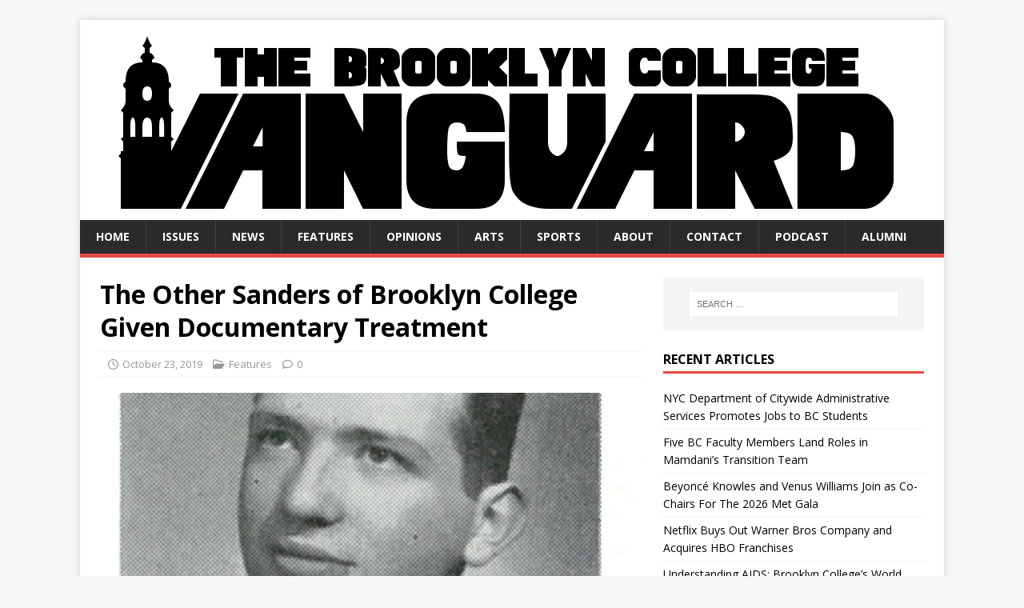

--- FILE ---
content_type: text/html; charset=UTF-8
request_url: https://vanguard.blog.brooklyn.edu/article/other-sanders-given-doc-treatment/
body_size: 11590
content:
<!DOCTYPE html>
<html class="no-js" lang="en-US">
<head>
<meta charset="UTF-8">
<meta name="viewport" content="width=device-width, initial-scale=1.0">
<link rel="profile" href="http://gmpg.org/xfn/11" />
<link rel="pingback" href="https://vanguard.blog.brooklyn.edu/xmlrpc.php" />
<title>The Other Sanders of Brooklyn College Given Documentary Treatment &#8211; The Brooklyn College Vanguard</title>
<meta name='robots' content='max-image-preview:large' />
	<style>img:is([sizes="auto" i], [sizes^="auto," i]) { contain-intrinsic-size: 3000px 1500px }</style>
	<link rel='dns-prefetch' href='//fonts.googleapis.com' />
<link rel="alternate" type="application/rss+xml" title="The Brooklyn College Vanguard &raquo; Feed" href="https://vanguard.blog.brooklyn.edu/feed/" />
<link rel="alternate" type="application/rss+xml" title="The Brooklyn College Vanguard &raquo; Comments Feed" href="https://vanguard.blog.brooklyn.edu/comments/feed/" />
<link rel="alternate" type="application/rss+xml" title="The Brooklyn College Vanguard &raquo; The Other Sanders of Brooklyn College Given Documentary Treatment Comments Feed" href="https://vanguard.blog.brooklyn.edu/article/other-sanders-given-doc-treatment/feed/" />
<script type="text/javascript">
/* <![CDATA[ */
window._wpemojiSettings = {"baseUrl":"https:\/\/s.w.org\/images\/core\/emoji\/16.0.1\/72x72\/","ext":".png","svgUrl":"https:\/\/s.w.org\/images\/core\/emoji\/16.0.1\/svg\/","svgExt":".svg","source":{"concatemoji":"https:\/\/vanguard.blog.brooklyn.edu\/wp-includes\/js\/wp-emoji-release.min.js?ver=6.8.3"}};
/*! This file is auto-generated */
!function(s,n){var o,i,e;function c(e){try{var t={supportTests:e,timestamp:(new Date).valueOf()};sessionStorage.setItem(o,JSON.stringify(t))}catch(e){}}function p(e,t,n){e.clearRect(0,0,e.canvas.width,e.canvas.height),e.fillText(t,0,0);var t=new Uint32Array(e.getImageData(0,0,e.canvas.width,e.canvas.height).data),a=(e.clearRect(0,0,e.canvas.width,e.canvas.height),e.fillText(n,0,0),new Uint32Array(e.getImageData(0,0,e.canvas.width,e.canvas.height).data));return t.every(function(e,t){return e===a[t]})}function u(e,t){e.clearRect(0,0,e.canvas.width,e.canvas.height),e.fillText(t,0,0);for(var n=e.getImageData(16,16,1,1),a=0;a<n.data.length;a++)if(0!==n.data[a])return!1;return!0}function f(e,t,n,a){switch(t){case"flag":return n(e,"\ud83c\udff3\ufe0f\u200d\u26a7\ufe0f","\ud83c\udff3\ufe0f\u200b\u26a7\ufe0f")?!1:!n(e,"\ud83c\udde8\ud83c\uddf6","\ud83c\udde8\u200b\ud83c\uddf6")&&!n(e,"\ud83c\udff4\udb40\udc67\udb40\udc62\udb40\udc65\udb40\udc6e\udb40\udc67\udb40\udc7f","\ud83c\udff4\u200b\udb40\udc67\u200b\udb40\udc62\u200b\udb40\udc65\u200b\udb40\udc6e\u200b\udb40\udc67\u200b\udb40\udc7f");case"emoji":return!a(e,"\ud83e\udedf")}return!1}function g(e,t,n,a){var r="undefined"!=typeof WorkerGlobalScope&&self instanceof WorkerGlobalScope?new OffscreenCanvas(300,150):s.createElement("canvas"),o=r.getContext("2d",{willReadFrequently:!0}),i=(o.textBaseline="top",o.font="600 32px Arial",{});return e.forEach(function(e){i[e]=t(o,e,n,a)}),i}function t(e){var t=s.createElement("script");t.src=e,t.defer=!0,s.head.appendChild(t)}"undefined"!=typeof Promise&&(o="wpEmojiSettingsSupports",i=["flag","emoji"],n.supports={everything:!0,everythingExceptFlag:!0},e=new Promise(function(e){s.addEventListener("DOMContentLoaded",e,{once:!0})}),new Promise(function(t){var n=function(){try{var e=JSON.parse(sessionStorage.getItem(o));if("object"==typeof e&&"number"==typeof e.timestamp&&(new Date).valueOf()<e.timestamp+604800&&"object"==typeof e.supportTests)return e.supportTests}catch(e){}return null}();if(!n){if("undefined"!=typeof Worker&&"undefined"!=typeof OffscreenCanvas&&"undefined"!=typeof URL&&URL.createObjectURL&&"undefined"!=typeof Blob)try{var e="postMessage("+g.toString()+"("+[JSON.stringify(i),f.toString(),p.toString(),u.toString()].join(",")+"));",a=new Blob([e],{type:"text/javascript"}),r=new Worker(URL.createObjectURL(a),{name:"wpTestEmojiSupports"});return void(r.onmessage=function(e){c(n=e.data),r.terminate(),t(n)})}catch(e){}c(n=g(i,f,p,u))}t(n)}).then(function(e){for(var t in e)n.supports[t]=e[t],n.supports.everything=n.supports.everything&&n.supports[t],"flag"!==t&&(n.supports.everythingExceptFlag=n.supports.everythingExceptFlag&&n.supports[t]);n.supports.everythingExceptFlag=n.supports.everythingExceptFlag&&!n.supports.flag,n.DOMReady=!1,n.readyCallback=function(){n.DOMReady=!0}}).then(function(){return e}).then(function(){var e;n.supports.everything||(n.readyCallback(),(e=n.source||{}).concatemoji?t(e.concatemoji):e.wpemoji&&e.twemoji&&(t(e.twemoji),t(e.wpemoji)))}))}((window,document),window._wpemojiSettings);
/* ]]> */
</script>
<style id='wp-emoji-styles-inline-css' type='text/css'>

	img.wp-smiley, img.emoji {
		display: inline !important;
		border: none !important;
		box-shadow: none !important;
		height: 1em !important;
		width: 1em !important;
		margin: 0 0.07em !important;
		vertical-align: -0.1em !important;
		background: none !important;
		padding: 0 !important;
	}
</style>
<link rel='stylesheet' id='wp-block-library-css' href='https://vanguard.blog.brooklyn.edu/wp-includes/css/dist/block-library/style.min.css?ver=6.8.3' type='text/css' media='all' />
<style id='classic-theme-styles-inline-css' type='text/css'>
/*! This file is auto-generated */
.wp-block-button__link{color:#fff;background-color:#32373c;border-radius:9999px;box-shadow:none;text-decoration:none;padding:calc(.667em + 2px) calc(1.333em + 2px);font-size:1.125em}.wp-block-file__button{background:#32373c;color:#fff;text-decoration:none}
</style>
<style id='global-styles-inline-css' type='text/css'>
:root{--wp--preset--aspect-ratio--square: 1;--wp--preset--aspect-ratio--4-3: 4/3;--wp--preset--aspect-ratio--3-4: 3/4;--wp--preset--aspect-ratio--3-2: 3/2;--wp--preset--aspect-ratio--2-3: 2/3;--wp--preset--aspect-ratio--16-9: 16/9;--wp--preset--aspect-ratio--9-16: 9/16;--wp--preset--color--black: #000000;--wp--preset--color--cyan-bluish-gray: #abb8c3;--wp--preset--color--white: #ffffff;--wp--preset--color--pale-pink: #f78da7;--wp--preset--color--vivid-red: #cf2e2e;--wp--preset--color--luminous-vivid-orange: #ff6900;--wp--preset--color--luminous-vivid-amber: #fcb900;--wp--preset--color--light-green-cyan: #7bdcb5;--wp--preset--color--vivid-green-cyan: #00d084;--wp--preset--color--pale-cyan-blue: #8ed1fc;--wp--preset--color--vivid-cyan-blue: #0693e3;--wp--preset--color--vivid-purple: #9b51e0;--wp--preset--gradient--vivid-cyan-blue-to-vivid-purple: linear-gradient(135deg,rgba(6,147,227,1) 0%,rgb(155,81,224) 100%);--wp--preset--gradient--light-green-cyan-to-vivid-green-cyan: linear-gradient(135deg,rgb(122,220,180) 0%,rgb(0,208,130) 100%);--wp--preset--gradient--luminous-vivid-amber-to-luminous-vivid-orange: linear-gradient(135deg,rgba(252,185,0,1) 0%,rgba(255,105,0,1) 100%);--wp--preset--gradient--luminous-vivid-orange-to-vivid-red: linear-gradient(135deg,rgba(255,105,0,1) 0%,rgb(207,46,46) 100%);--wp--preset--gradient--very-light-gray-to-cyan-bluish-gray: linear-gradient(135deg,rgb(238,238,238) 0%,rgb(169,184,195) 100%);--wp--preset--gradient--cool-to-warm-spectrum: linear-gradient(135deg,rgb(74,234,220) 0%,rgb(151,120,209) 20%,rgb(207,42,186) 40%,rgb(238,44,130) 60%,rgb(251,105,98) 80%,rgb(254,248,76) 100%);--wp--preset--gradient--blush-light-purple: linear-gradient(135deg,rgb(255,206,236) 0%,rgb(152,150,240) 100%);--wp--preset--gradient--blush-bordeaux: linear-gradient(135deg,rgb(254,205,165) 0%,rgb(254,45,45) 50%,rgb(107,0,62) 100%);--wp--preset--gradient--luminous-dusk: linear-gradient(135deg,rgb(255,203,112) 0%,rgb(199,81,192) 50%,rgb(65,88,208) 100%);--wp--preset--gradient--pale-ocean: linear-gradient(135deg,rgb(255,245,203) 0%,rgb(182,227,212) 50%,rgb(51,167,181) 100%);--wp--preset--gradient--electric-grass: linear-gradient(135deg,rgb(202,248,128) 0%,rgb(113,206,126) 100%);--wp--preset--gradient--midnight: linear-gradient(135deg,rgb(2,3,129) 0%,rgb(40,116,252) 100%);--wp--preset--font-size--small: 13px;--wp--preset--font-size--medium: 20px;--wp--preset--font-size--large: 36px;--wp--preset--font-size--x-large: 42px;--wp--preset--spacing--20: 0.44rem;--wp--preset--spacing--30: 0.67rem;--wp--preset--spacing--40: 1rem;--wp--preset--spacing--50: 1.5rem;--wp--preset--spacing--60: 2.25rem;--wp--preset--spacing--70: 3.38rem;--wp--preset--spacing--80: 5.06rem;--wp--preset--shadow--natural: 6px 6px 9px rgba(0, 0, 0, 0.2);--wp--preset--shadow--deep: 12px 12px 50px rgba(0, 0, 0, 0.4);--wp--preset--shadow--sharp: 6px 6px 0px rgba(0, 0, 0, 0.2);--wp--preset--shadow--outlined: 6px 6px 0px -3px rgba(255, 255, 255, 1), 6px 6px rgba(0, 0, 0, 1);--wp--preset--shadow--crisp: 6px 6px 0px rgba(0, 0, 0, 1);}:where(.is-layout-flex){gap: 0.5em;}:where(.is-layout-grid){gap: 0.5em;}body .is-layout-flex{display: flex;}.is-layout-flex{flex-wrap: wrap;align-items: center;}.is-layout-flex > :is(*, div){margin: 0;}body .is-layout-grid{display: grid;}.is-layout-grid > :is(*, div){margin: 0;}:where(.wp-block-columns.is-layout-flex){gap: 2em;}:where(.wp-block-columns.is-layout-grid){gap: 2em;}:where(.wp-block-post-template.is-layout-flex){gap: 1.25em;}:where(.wp-block-post-template.is-layout-grid){gap: 1.25em;}.has-black-color{color: var(--wp--preset--color--black) !important;}.has-cyan-bluish-gray-color{color: var(--wp--preset--color--cyan-bluish-gray) !important;}.has-white-color{color: var(--wp--preset--color--white) !important;}.has-pale-pink-color{color: var(--wp--preset--color--pale-pink) !important;}.has-vivid-red-color{color: var(--wp--preset--color--vivid-red) !important;}.has-luminous-vivid-orange-color{color: var(--wp--preset--color--luminous-vivid-orange) !important;}.has-luminous-vivid-amber-color{color: var(--wp--preset--color--luminous-vivid-amber) !important;}.has-light-green-cyan-color{color: var(--wp--preset--color--light-green-cyan) !important;}.has-vivid-green-cyan-color{color: var(--wp--preset--color--vivid-green-cyan) !important;}.has-pale-cyan-blue-color{color: var(--wp--preset--color--pale-cyan-blue) !important;}.has-vivid-cyan-blue-color{color: var(--wp--preset--color--vivid-cyan-blue) !important;}.has-vivid-purple-color{color: var(--wp--preset--color--vivid-purple) !important;}.has-black-background-color{background-color: var(--wp--preset--color--black) !important;}.has-cyan-bluish-gray-background-color{background-color: var(--wp--preset--color--cyan-bluish-gray) !important;}.has-white-background-color{background-color: var(--wp--preset--color--white) !important;}.has-pale-pink-background-color{background-color: var(--wp--preset--color--pale-pink) !important;}.has-vivid-red-background-color{background-color: var(--wp--preset--color--vivid-red) !important;}.has-luminous-vivid-orange-background-color{background-color: var(--wp--preset--color--luminous-vivid-orange) !important;}.has-luminous-vivid-amber-background-color{background-color: var(--wp--preset--color--luminous-vivid-amber) !important;}.has-light-green-cyan-background-color{background-color: var(--wp--preset--color--light-green-cyan) !important;}.has-vivid-green-cyan-background-color{background-color: var(--wp--preset--color--vivid-green-cyan) !important;}.has-pale-cyan-blue-background-color{background-color: var(--wp--preset--color--pale-cyan-blue) !important;}.has-vivid-cyan-blue-background-color{background-color: var(--wp--preset--color--vivid-cyan-blue) !important;}.has-vivid-purple-background-color{background-color: var(--wp--preset--color--vivid-purple) !important;}.has-black-border-color{border-color: var(--wp--preset--color--black) !important;}.has-cyan-bluish-gray-border-color{border-color: var(--wp--preset--color--cyan-bluish-gray) !important;}.has-white-border-color{border-color: var(--wp--preset--color--white) !important;}.has-pale-pink-border-color{border-color: var(--wp--preset--color--pale-pink) !important;}.has-vivid-red-border-color{border-color: var(--wp--preset--color--vivid-red) !important;}.has-luminous-vivid-orange-border-color{border-color: var(--wp--preset--color--luminous-vivid-orange) !important;}.has-luminous-vivid-amber-border-color{border-color: var(--wp--preset--color--luminous-vivid-amber) !important;}.has-light-green-cyan-border-color{border-color: var(--wp--preset--color--light-green-cyan) !important;}.has-vivid-green-cyan-border-color{border-color: var(--wp--preset--color--vivid-green-cyan) !important;}.has-pale-cyan-blue-border-color{border-color: var(--wp--preset--color--pale-cyan-blue) !important;}.has-vivid-cyan-blue-border-color{border-color: var(--wp--preset--color--vivid-cyan-blue) !important;}.has-vivid-purple-border-color{border-color: var(--wp--preset--color--vivid-purple) !important;}.has-vivid-cyan-blue-to-vivid-purple-gradient-background{background: var(--wp--preset--gradient--vivid-cyan-blue-to-vivid-purple) !important;}.has-light-green-cyan-to-vivid-green-cyan-gradient-background{background: var(--wp--preset--gradient--light-green-cyan-to-vivid-green-cyan) !important;}.has-luminous-vivid-amber-to-luminous-vivid-orange-gradient-background{background: var(--wp--preset--gradient--luminous-vivid-amber-to-luminous-vivid-orange) !important;}.has-luminous-vivid-orange-to-vivid-red-gradient-background{background: var(--wp--preset--gradient--luminous-vivid-orange-to-vivid-red) !important;}.has-very-light-gray-to-cyan-bluish-gray-gradient-background{background: var(--wp--preset--gradient--very-light-gray-to-cyan-bluish-gray) !important;}.has-cool-to-warm-spectrum-gradient-background{background: var(--wp--preset--gradient--cool-to-warm-spectrum) !important;}.has-blush-light-purple-gradient-background{background: var(--wp--preset--gradient--blush-light-purple) !important;}.has-blush-bordeaux-gradient-background{background: var(--wp--preset--gradient--blush-bordeaux) !important;}.has-luminous-dusk-gradient-background{background: var(--wp--preset--gradient--luminous-dusk) !important;}.has-pale-ocean-gradient-background{background: var(--wp--preset--gradient--pale-ocean) !important;}.has-electric-grass-gradient-background{background: var(--wp--preset--gradient--electric-grass) !important;}.has-midnight-gradient-background{background: var(--wp--preset--gradient--midnight) !important;}.has-small-font-size{font-size: var(--wp--preset--font-size--small) !important;}.has-medium-font-size{font-size: var(--wp--preset--font-size--medium) !important;}.has-large-font-size{font-size: var(--wp--preset--font-size--large) !important;}.has-x-large-font-size{font-size: var(--wp--preset--font-size--x-large) !important;}
:where(.wp-block-post-template.is-layout-flex){gap: 1.25em;}:where(.wp-block-post-template.is-layout-grid){gap: 1.25em;}
:where(.wp-block-columns.is-layout-flex){gap: 2em;}:where(.wp-block-columns.is-layout-grid){gap: 2em;}
:root :where(.wp-block-pullquote){font-size: 1.5em;line-height: 1.6;}
</style>
<link rel='stylesheet' id='contact-form-7-css' href='https://vanguard.blog.brooklyn.edu/wp-content/plugins/contact-form-7/includes/css/styles.css?ver=6.1.4' type='text/css' media='all' />
<link rel='stylesheet' id='issuem_style-css' href='https://vanguard.blog.brooklyn.edu/wp-content/plugins/issuem/css/issuem.css?ver=2.9.1' type='text/css' media='all' />
<link rel='stylesheet' id='jquery-issuem-flexslider-css' href='https://vanguard.blog.brooklyn.edu/wp-content/plugins/issuem/css/flexslider.css?ver=2.9.1' type='text/css' media='all' />
<link rel='stylesheet' id='mh-google-fonts-css' href='https://fonts.googleapis.com/css?family=Open+Sans:400,400italic,700,600' type='text/css' media='all' />
<link rel='stylesheet' id='mh-magazine-lite-css' href='https://vanguard.blog.brooklyn.edu/wp-content/themes/mh-magazine-lite/style.css?ver=2.10.0' type='text/css' media='all' />
<link rel='stylesheet' id='mh-font-awesome-css' href='https://vanguard.blog.brooklyn.edu/wp-content/themes/mh-magazine-lite/includes/font-awesome.min.css' type='text/css' media='all' />
<script type="text/javascript" src="https://vanguard.blog.brooklyn.edu/wp-includes/js/jquery/jquery.min.js?ver=3.7.1" id="jquery-core-js"></script>
<script type="text/javascript" src="https://vanguard.blog.brooklyn.edu/wp-includes/js/jquery/jquery-migrate.min.js?ver=3.4.1" id="jquery-migrate-js"></script>
<script type="text/javascript" id="mh-scripts-js-extra">
/* <![CDATA[ */
var mh_magazine = {"text":{"toggle_menu":"Toggle Menu"}};
/* ]]> */
</script>
<script type="text/javascript" src="https://vanguard.blog.brooklyn.edu/wp-content/themes/mh-magazine-lite/js/scripts.js?ver=2.10.0" id="mh-scripts-js"></script>
<link rel="https://api.w.org/" href="https://vanguard.blog.brooklyn.edu/wp-json/" /><link rel="alternate" title="JSON" type="application/json" href="https://vanguard.blog.brooklyn.edu/wp-json/wp/v2/article/706" /><link rel="EditURI" type="application/rsd+xml" title="RSD" href="https://vanguard.blog.brooklyn.edu/xmlrpc.php?rsd" />
<meta name="generator" content="WordPress 6.8.3" />
<link rel="canonical" href="https://vanguard.blog.brooklyn.edu/article/other-sanders-given-doc-treatment/" />
<link rel='shortlink' href='https://vanguard.blog.brooklyn.edu/?p=706' />
<link rel="alternate" title="oEmbed (JSON)" type="application/json+oembed" href="https://vanguard.blog.brooklyn.edu/wp-json/oembed/1.0/embed?url=https%3A%2F%2Fvanguard.blog.brooklyn.edu%2Farticle%2Fother-sanders-given-doc-treatment%2F" />
<link rel="alternate" title="oEmbed (XML)" type="text/xml+oembed" href="https://vanguard.blog.brooklyn.edu/wp-json/oembed/1.0/embed?url=https%3A%2F%2Fvanguard.blog.brooklyn.edu%2Farticle%2Fother-sanders-given-doc-treatment%2F&#038;format=xml" />
<!--[if lt IE 9]>
<script src="https://vanguard.blog.brooklyn.edu/wp-content/themes/mh-magazine-lite/js/css3-mediaqueries.js"></script>
<![endif]-->
<link rel="icon" href="https://vanguard.blog.brooklyn.edu/files/2019/08/cropped-vanguardlogo-1-32x32.jpg" sizes="32x32" />
<link rel="icon" href="https://vanguard.blog.brooklyn.edu/files/2019/08/cropped-vanguardlogo-1-192x192.jpg" sizes="192x192" />
<link rel="apple-touch-icon" href="https://vanguard.blog.brooklyn.edu/files/2019/08/cropped-vanguardlogo-1-180x180.jpg" />
<meta name="msapplication-TileImage" content="https://vanguard.blog.brooklyn.edu/files/2019/08/cropped-vanguardlogo-1-270x270.jpg" />
		<style type="text/css" id="wp-custom-css">
			.mh-author-box-bio {
		display: none;
}

.mh-author-box-header {
	display: none;}

.entry-meta-author
{
	display: none;
}		</style>
		</head>
<body id="mh-mobile" class="wp-singular article-template-default single single-article postid-706 single-format-standard wp-theme-mh-magazine-lite mh-right-sb" itemscope="itemscope" itemtype="https://schema.org/WebPage">
<div class="mh-container mh-container-outer">
<div class="mh-header-mobile-nav mh-clearfix"></div>
<header class="mh-header" itemscope="itemscope" itemtype="https://schema.org/WPHeader">
	<div class="mh-container mh-container-inner mh-row mh-clearfix">
		<div class="mh-custom-header mh-clearfix">
<a class="mh-header-image-link" href="https://vanguard.blog.brooklyn.edu/" title="The Brooklyn College Vanguard" rel="home">
<img class="mh-header-image" src="https://vanguard.blog.brooklyn.edu/files/2019/08/cropped-VANGUARD-HEADER-black.png" height="250" width="1080" alt="The Brooklyn College Vanguard" />
</a>
</div>
	</div>
	<div class="mh-main-nav-wrap">
		<nav class="mh-navigation mh-main-nav mh-container mh-container-inner mh-clearfix" itemscope="itemscope" itemtype="https://schema.org/SiteNavigationElement">
			<div class="menu-vanguard-container"><ul id="menu-vanguard" class="menu"><li id="menu-item-191" class="menu-item menu-item-type-custom menu-item-object-custom menu-item-home menu-item-191"><a href="http://vanguard.blog.brooklyn.edu">Home</a></li>
<li id="menu-item-188" class="menu-item menu-item-type-post_type menu-item-object-page menu-item-188"><a href="https://vanguard.blog.brooklyn.edu/past-issues/">Issues</a></li>
<li id="menu-item-1158" class="menu-item menu-item-type-taxonomy menu-item-object-category menu-item-1158"><a href="https://vanguard.blog.brooklyn.edu/category/news/">News</a></li>
<li id="menu-item-64" class="menu-item menu-item-type-taxonomy menu-item-object-category current-article-ancestor current-menu-parent current-article-parent menu-item-64"><a href="https://vanguard.blog.brooklyn.edu/category/features/">Features</a></li>
<li id="menu-item-66" class="menu-item menu-item-type-taxonomy menu-item-object-category menu-item-66"><a href="https://vanguard.blog.brooklyn.edu/category/opinions/">Opinions</a></li>
<li id="menu-item-63" class="menu-item menu-item-type-taxonomy menu-item-object-category menu-item-63"><a href="https://vanguard.blog.brooklyn.edu/category/arts/">Arts</a></li>
<li id="menu-item-68" class="menu-item menu-item-type-taxonomy menu-item-object-category menu-item-68"><a href="https://vanguard.blog.brooklyn.edu/category/sports/">Sports</a></li>
<li id="menu-item-137" class="menu-item menu-item-type-post_type menu-item-object-page menu-item-137"><a href="https://vanguard.blog.brooklyn.edu/about-us/">About</a></li>
<li id="menu-item-145" class="menu-item menu-item-type-post_type menu-item-object-page menu-item-145"><a href="https://vanguard.blog.brooklyn.edu/contact/">Contact</a></li>
<li id="menu-item-9169" class="menu-item menu-item-type-post_type menu-item-object-page menu-item-9169"><a href="https://vanguard.blog.brooklyn.edu/podcast/">Podcast</a></li>
<li id="menu-item-6133" class="menu-item menu-item-type-post_type menu-item-object-page menu-item-6133"><a href="https://vanguard.blog.brooklyn.edu/alumni/">Alumni</a></li>
</ul></div>		</nav>
	</div>
</header><div class="mh-wrapper mh-clearfix">
	<div id="main-content" class="mh-content" role="main" itemprop="mainContentOfPage"><article id="post-706" class="post-706 article type-article status-publish format-standard has-post-thumbnail hentry category-features issuem_issue-2019-10-23-fall-2019-issue-7">
	<header class="entry-header mh-clearfix"><h1 class="entry-title">The Other Sanders of Brooklyn College Given Documentary Treatment</h1><p class="mh-meta entry-meta">
<span class="entry-meta-date updated"><i class="far fa-clock"></i><a href="https://vanguard.blog.brooklyn.edu/2019/10/">October 23, 2019</a></span>
<span class="entry-meta-author author vcard"><i class="fa fa-user"></i><a class="fn" href="https://vanguard.blog.brooklyn.edu/author/webgroup/">John Schilling</a></span>
<span class="entry-meta-categories"><i class="far fa-folder-open"></i><a href="https://vanguard.blog.brooklyn.edu/category/features/" rel="category tag">Features</a></span>
<span class="entry-meta-comments"><i class="far fa-comment"></i><a class="mh-comment-scroll" href="https://vanguard.blog.brooklyn.edu/article/other-sanders-given-doc-treatment/#mh-comments">0</a></span>
</p>
	</header>
		<div class="entry-content mh-clearfix">
<figure class="entry-thumbnail">
<img src="https://vanguard.blog.brooklyn.edu/files/2019/10/LarrySanders1956-678x381.jpg" alt="" title="C554e-20191022130751" />
</figure>
<p>On Thursday, October 17, the Brooklyn College film department had the great privilege of screening the US Premiere of <i>Larry Sanders &#8212; Still Fighting</i>, a documentary made by the Hoult brothers and produced by 3rd Strike Films about the brother of Presidential Candidate Bernie Sanders.</p>
<p>When you hear the name &#8220;Larry Sanders,&#8221; many thoughts may come to your mind. Not only was there a sitcom called <i>The Larry Sanders Show</i> in the 1990s, but also an NBA player of the same name. Before them, however, there was Larry Sanders, the older brother of Senator Bernie Sanders and an alumnus of Brooklyn College.</p>
<p>While the attendance was small, the presence at the event was substantial. The screening room in the West End Building hosted a few students and alumni, as well as some Bernie Sanders supporters eager to learn more about Larry Sanders, a politician in the United Kingdom who currently serves as the Health Spokesperson of the Green Party in the U.K.</p>
<p>The film covers the life of Larry Sanders from the beginning and explains the journey that led him to a life in English politics. Sanders was born April 29, 1935, and he grew up in Brooklyn with his parents, Eli and Dorothy, as well as his younger brother, Bernard. In Junior High School, Sanders had a passion for poetry, and his interest in politics did not fully blossom until he attended Brooklyn College. While here in the 1950s, Larry was inspired by the student government which he says in the film was &#8220;left-wing dominated,&#8221; at the time. When Brooklyn College shifted the student government from a focus on politics to a focus on clubs, he describes the anger he felt and the efforts he lead to protest this change, including a pamphlet called &#8220;Common Sense&#8221; (inspired by Thomas Paine) that he handed out on campus with a friend of his.</p>
<figure id="attachment_755" aria-describedby="caption-attachment-755" style="width: 495px" class="wp-caption alignleft"><img fetchpriority="high" decoding="async" class="wp-image-755" src="http://vanguard.blog.brooklyn.edu/files/2019/10/LarrySanders2-1024x683.jpg" alt="" width="495" height="330" srcset="https://vanguard.blog.brooklyn.edu/files/2019/10/LarrySanders2-1024x683.jpg 1024w, https://vanguard.blog.brooklyn.edu/files/2019/10/LarrySanders2-300x200.jpg 300w, https://vanguard.blog.brooklyn.edu/files/2019/10/LarrySanders2-768x512.jpg 768w, https://vanguard.blog.brooklyn.edu/files/2019/10/LarrySanders2.jpg 1200w" sizes="(max-width: 495px) 100vw, 495px" /><figcaption id="caption-attachment-755" class="wp-caption-text">Photo Credit by Chloe Abosch</figcaption></figure>
<p>After his time at Brooklyn College, Sanders went on to study at Harvard during a rough period of his life. After his parents both died, Sanders resorted to traveling to visit family and seeing the world. It was during this time that he met his wife, Margaret, and his travels often involved going to visit Bernie after he would win an election. His decision to move to England came when his wife was pregnant with their first child so they could be closer to her family. From there, Sanders worked for Oxford, fought for groups like the Workers&#8217; Educational Association (WEA), and joined the Green Party when he resonated with their message. He became the party&#8217;s Health Spokesperson in 2016.</p>
<p>Frequently throughout the film, Sanders&#8217; colleagues praise him by talking about how truly passionate he is for the issues that he fights for, including those rooted in healthcare and social work. Specifically, the film mentions his immense knowledge of healthcare, ideas for developing education for working-class women who had previously been denied access, efforts to save social services from budget cuts, warnings regarding climate change, and efforts to increase jobs and decrease poverty and homelessness. One of his colleagues from the WEA even goes as far as to praise Sanders&#8217; ability to articulate information and &#8220;talk about things in ways people could understand.&#8221;</p>
<p>After the screening, the film was met with thunderous applause, and Keith and Paul Hoult were gracious enough to sit down with Foster Hirsch, an author and film scholar, to discuss the film, respond to questions, and hear feedback. The audience did not hold back and suggested the addition of subtitles, a more informative introduction to English politics, and some trimming to shorten the film. The Hoult brothers acknowledged and appreciated all of these suggestions.</p>
<p>When it came to the questions and answers, the recurring topics included Bernie Sanders, the Green Party, and some of the production choices that went into the film. On the topic of Bernie, Foster Hirsch drew an interesting comparison between the brothers by claiming Larry Sanders seems more &#8220;accessible&#8221; and that this film really &#8220;humanizes&#8221; Bernie as more than just &#8220;the person who is screaming and shouting and pointing.&#8221; Keith Hoult revealed that throughout the production, &#8220;Bernie was the elephant in the room,&#8221; but Larry felt it was necessary to talk about Bernie to talk about himself. Paul Hoult added that &#8220;he [Larry Sanders] is extremely protective over Bernie.&#8221;</p>
<figure id="attachment_754" aria-describedby="caption-attachment-754" style="width: 634px" class="wp-caption alignright"><img decoding="async" class="wp-image-754" src="http://vanguard.blog.brooklyn.edu/files/2019/10/LarrySanders1-1024x683.jpg" alt="" width="634" height="423" srcset="https://vanguard.blog.brooklyn.edu/files/2019/10/LarrySanders1-1024x683.jpg 1024w, https://vanguard.blog.brooklyn.edu/files/2019/10/LarrySanders1-300x200.jpg 300w, https://vanguard.blog.brooklyn.edu/files/2019/10/LarrySanders1-768x512.jpg 768w, https://vanguard.blog.brooklyn.edu/files/2019/10/LarrySanders1.jpg 1200w" sizes="(max-width: 634px) 100vw, 634px" /><figcaption id="caption-attachment-754" class="wp-caption-text">Photo Credit by Chloe Abosch</figcaption></figure>
<p>In terms of what drew the Hoult brothers to Larry Sanders, Keith revealed that he was in film school and frustrated with the lack of films he was making in the summer of 2015. Around the same time, they noticed that the videos on the U.K Green Party&#8217;s website were &#8220;terrible&#8221; and first heard the name Larry Sanders after David Cameron resigned as prime minister, and the Green Party elected Sanders as their candidate for the position. From there, the Hoult brothers struck up a close relationship with Sanders and made clips for his campaign. The idea for the film came soon after, as the Hoult brothers wanted to do their first feature and found Larry&#8217;s life to be interesting.</p>
<p>When asked what they wanted audiences to take away after viewing the film, both brothers talked about Larry Sanders as an inspiration for us all. Keith Hoult spoke about his hope that audiences appreciate the life of Larry Sanders as &#8220;a life well lived.&#8221;</p>
<p>&#8220;You get to our ages and you sort of think..well, what&#8217;s next?&#8221; Keith told the audience.</p>
<p>&#8220;When you see someone in their ninth decade being so passionate about very fundamental values and things that make real fundamental changes in people&#8217;s lives and society, that excites the heck out of me, and it makes me think that the next 28 years for me could be interesting,&#8221; he added.</p>
<p>As for Paul Hoult, he shared a memory with the audience about filming Larry Sanders at a care home, a scene that did not make the final cut of the film.</p>
<p>&#8220;It&#8217;s a beautiful piece, and he&#8217;s probably older than a number of the people in the care home. But with the passion and the encouragement that few gentlemen give to these people, you can&#8217;t help but love the guy,&#8221; Paul said.</p>
<p>&#8220;He&#8217;s just full of life and positivity&#8230;and the whole time we have known him, it has just been consistent,&#8221; he added.</p>
<p>Before the film screening, the Hoult brothers played a clip of Larry Sanders in which he wished luck to all the students of Brooklyn College in their studies and called his time at Brooklyn College, “the best experience of his life.&#8221;</p>
	</div></article><div class="mh-author-box mh-clearfix">
	<figure class="mh-author-box-avatar">
			</figure>
	<div class="mh-author-box-header">
		<span class="mh-author-box-name">
			About web		</span>
					<span class="mh-author-box-postcount">
				<a href="https://vanguard.blog.brooklyn.edu/author/webgroup/" title="More articles written by web'">
					1325 Articles				</a>
			</span>
			</div>
			<div class="mh-author-box-bio">
			WebGroup is a group @ Brooklyn College		</div>
	</div><nav class="mh-post-nav mh-row mh-clearfix" itemscope="itemscope" itemtype="https://schema.org/SiteNavigationElement">
<div class="mh-col-1-2 mh-post-nav-item mh-post-nav-prev">
<a href="https://vanguard.blog.brooklyn.edu/article/uss-fails-to-elect-fiscal-chair/" rel="prev"><img width="80" height="60" src="https://vanguard.blog.brooklyn.edu/files/2019/10/IMG_3007-80x60.jpg" class="attachment-mh-magazine-lite-small size-mh-magazine-lite-small wp-post-image" alt="" decoding="async" loading="lazy" srcset="https://vanguard.blog.brooklyn.edu/files/2019/10/IMG_3007-80x60.jpg 80w, https://vanguard.blog.brooklyn.edu/files/2019/10/IMG_3007-300x225.jpg 300w, https://vanguard.blog.brooklyn.edu/files/2019/10/IMG_3007-768x576.jpg 768w, https://vanguard.blog.brooklyn.edu/files/2019/10/IMG_3007-1024x768.jpg 1024w, https://vanguard.blog.brooklyn.edu/files/2019/10/IMG_3007-160x120.jpg 160w, https://vanguard.blog.brooklyn.edu/files/2019/10/IMG_3007-678x509.jpg 678w, https://vanguard.blog.brooklyn.edu/files/2019/10/IMG_3007-326x245.jpg 326w" sizes="auto, (max-width: 80px) 100vw, 80px" /><span>Previous</span><p>University Student Senate Fails to Elect Vice Chair for Fiscal Affairs</p></a></div>
<div class="mh-col-1-2 mh-post-nav-item mh-post-nav-next">
<a href="https://vanguard.blog.brooklyn.edu/article/shocking-reality-behind-joker/" rel="next"><img width="80" height="60" src="https://vanguard.blog.brooklyn.edu/files/2019/10/joker-d-4433-80x60.jpg" class="attachment-mh-magazine-lite-small size-mh-magazine-lite-small wp-post-image" alt="" decoding="async" loading="lazy" srcset="https://vanguard.blog.brooklyn.edu/files/2019/10/joker-d-4433-80x60.jpg 80w, https://vanguard.blog.brooklyn.edu/files/2019/10/joker-d-4433-160x120.jpg 160w, https://vanguard.blog.brooklyn.edu/files/2019/10/joker-d-4433-678x509.jpg 678w, https://vanguard.blog.brooklyn.edu/files/2019/10/joker-d-4433-326x245.jpg 326w" sizes="auto, (max-width: 80px) 100vw, 80px" /><span>Next</span><p>The Shocking Reality Behind Joker</p></a></div>
</nav>
	</div>
	<aside class="mh-widget-col-1 mh-sidebar" itemscope="itemscope" itemtype="https://schema.org/WPSideBar"><div id="search-2" class="mh-widget widget_search"><form role="search" method="get" class="search-form" action="https://vanguard.blog.brooklyn.edu/">
				<label>
					<span class="screen-reader-text">Search for:</span>
					<input type="search" class="search-field" placeholder="Search &hellip;" value="" name="s" />
				</label>
				<input type="submit" class="search-submit" value="Search" />
			</form></div>
		<div id="recent-posts-2" class="mh-widget widget_recent_entries">
		<h4 class="mh-widget-title"><span class="mh-widget-title-inner">Recent Articles</span></h4>
		<ul>
											<li>
					<a href="https://vanguard.blog.brooklyn.edu/2025/12/nyc-department-of-citywide-administrative-services-promotes-jobs-to-bc-students/">NYC Department of Citywide Administrative Services Promotes Jobs to BC Students</a>
									</li>
											<li>
					<a href="https://vanguard.blog.brooklyn.edu/2025/12/five-bc-faculty-members-land-roles-in-mamdanis-transition-team/">Five BC Faculty Members Land Roles in Mamdani’s Transition Team</a>
									</li>
											<li>
					<a href="https://vanguard.blog.brooklyn.edu/2025/12/beyonce-knowles-and-venus-williams-join-as-co-chairs-for-the-2026-met-gala/">Beyoncé Knowles and Venus Williams Join as Co-Chairs For The 2026 Met Gala</a>
									</li>
											<li>
					<a href="https://vanguard.blog.brooklyn.edu/2025/12/netflix-buys-out-warner-bros-company-and-acquires-hbo-franchises/">Netflix Buys Out Warner Bros Company and Acquires HBO Franchises</a>
									</li>
											<li>
					<a href="https://vanguard.blog.brooklyn.edu/2025/12/understanding-aids-brooklyn-colleges-world-aids-panel/">Understanding AIDS: Brooklyn College’s World AIDS Panel</a>
									</li>
					</ul>

		</div><div id="issuem_active_issue-5" class="mh-widget issuem_active_issue"><h4 class="mh-widget-title"><span class="mh-widget-title-inner">Latest Issue</span></h4><div class="issuem_active_list_widget"><p class="issuem_widget_issue_name"><a href="https://vanguard.blog.brooklyn.edu/issue/2019-10-23-fall-2019-issue-7/">2019/10/23 - Fall 2019 Issue 7</a></p><p class="issuem_widget_issue_cover_image"><a href="https://vanguard.blog.brooklyn.edu/issue/2019-10-23-fall-2019-issue-7/"><img width="200" height="268" src="https://vanguard.blog.brooklyn.edu/files/2019/10/5B286E79-8883-46E4-A7C7-A764DCA96645-200x268.jpeg" class="attachment-issuem-cover-image size-issuem-cover-image" alt="" loading="lazy" /></a></p><p><a class="issuem_widget_issue_pdf_link" target="_blank" href="https://vanguard.blog.brooklyn.edu/files/2019/10/Vanguard-2019-10-23.pdf">Download PDF</a></p></div></div><div id="issuem_article_list-3" class="mh-widget issuem_article_list"><h4 class="mh-widget-title"><span class="mh-widget-title-inner">Issue Articles</span></h4><div class="issuem_article_list_widget"><div class="article_list">

<p class="issuem_widget_category">Arts</p>
<p><a class="issuem_widget_link" href="https://vanguard.blog.brooklyn.edu/article/shocking-reality-behind-joker/">The Shocking Reality Behind Joker</a></p>
<p class="issuem_widget_teaser">On October 4, 2019, the long-awaited Joker film was released in the United States. Directed by Todd Phillips, the film stars Joaquin Phoenix in the <a class="mh-excerpt-more" href="https://vanguard.blog.brooklyn.edu/article/shocking-reality-behind-joker/" title="The Shocking Reality Behind Joker">[...]</a></p>
</div><div class="article_list">

<div id="current_article"><p class="issuem_widget_category">Features</p>
<p><a class="issuem_widget_link" href="https://vanguard.blog.brooklyn.edu/article/other-sanders-given-doc-treatment/">The Other Sanders of Brooklyn College Given Documentary Treatment</a></p>
<p class="issuem_widget_teaser">On Thursday, October 17, the Brooklyn College film department had the great privilege of screening the US Premiere of Larry Sanders -- Still Fighting, a <a class="mh-excerpt-more" href="https://vanguard.blog.brooklyn.edu/article/other-sanders-given-doc-treatment/" title="The Other Sanders of Brooklyn College Given Documentary Treatment">[...]</a></p>
</div></div></div></div><div id="nav_menu-3" class="mh-widget widget_nav_menu"><h4 class="mh-widget-title"><span class="mh-widget-title-inner">Navigation</span></h4><div class="menu-sidebar-container"><ul id="menu-sidebar" class="menu"><li id="menu-item-354" class="menu-item menu-item-type-custom menu-item-object-custom menu-item-home menu-item-354"><a href="http://vanguard.blog.brooklyn.edu">Home</a></li>
<li id="menu-item-353" class="menu-item menu-item-type-post_type menu-item-object-page menu-item-353"><a href="https://vanguard.blog.brooklyn.edu/past-issues/">Issues</a></li>
<li id="menu-item-356" class="menu-item menu-item-type-taxonomy menu-item-object-category menu-item-356"><a href="https://vanguard.blog.brooklyn.edu/category/arts/">Arts</a></li>
<li id="menu-item-357" class="menu-item menu-item-type-taxonomy menu-item-object-category current-article-ancestor current-menu-parent current-article-parent menu-item-357"><a href="https://vanguard.blog.brooklyn.edu/category/features/">Features</a></li>
<li id="menu-item-358" class="menu-item menu-item-type-taxonomy menu-item-object-category menu-item-358"><a href="https://vanguard.blog.brooklyn.edu/category/opinions/">Opinions</a></li>
<li id="menu-item-360" class="menu-item menu-item-type-taxonomy menu-item-object-category menu-item-360"><a href="https://vanguard.blog.brooklyn.edu/category/sports/">Sports</a></li>
<li id="menu-item-359" class="menu-item menu-item-type-taxonomy menu-item-object-category menu-item-359"><a href="https://vanguard.blog.brooklyn.edu/category/other/">Other</a></li>
<li id="menu-item-361" class="menu-item menu-item-type-post_type menu-item-object-page menu-item-361"><a href="https://vanguard.blog.brooklyn.edu/contact/">Contact</a></li>
<li id="menu-item-362" class="menu-item menu-item-type-post_type menu-item-object-page menu-item-362"><a href="https://vanguard.blog.brooklyn.edu/about-us/">About Us</a></li>
<li id="menu-item-6129" class="menu-item menu-item-type-post_type menu-item-object-page menu-item-6129"><a href="https://vanguard.blog.brooklyn.edu/alumni/">Alumni</a></li>
</ul></div></div><div id="meta-6" class="mh-widget widget_meta"><h4 class="mh-widget-title"><span class="mh-widget-title-inner">Meta</span></h4>
		<ul>
			<li><a href="https://vanguard.blog.brooklyn.edu/wp-login.php?action=register">Register</a></li>			<li><a href="https://vanguard.blog.brooklyn.edu/wp-login.php">Log in</a></li>
			<li><a href="https://vanguard.blog.brooklyn.edu/feed/">Entries feed</a></li>
			<li><a href="https://vanguard.blog.brooklyn.edu/comments/feed/">Comments feed</a></li>

			<li><a href="https://wordpress.org/">WordPress.org</a></li>
		</ul>

		</div><div id="search-2" class="mh-widget widget_search"><form role="search" method="get" class="search-form" action="https://vanguard.blog.brooklyn.edu/">
				<label>
					<span class="screen-reader-text">Search for:</span>
					<input type="search" class="search-field" placeholder="Search &hellip;" value="" name="s" />
				</label>
				<input type="submit" class="search-submit" value="Search" />
			</form></div>
		<div id="recent-posts-2" class="mh-widget widget_recent_entries">
		<h4 class="mh-widget-title"><span class="mh-widget-title-inner">Recent Articles</span></h4>
		<ul>
											<li>
					<a href="https://vanguard.blog.brooklyn.edu/2025/12/nyc-department-of-citywide-administrative-services-promotes-jobs-to-bc-students/">NYC Department of Citywide Administrative Services Promotes Jobs to BC Students</a>
									</li>
											<li>
					<a href="https://vanguard.blog.brooklyn.edu/2025/12/five-bc-faculty-members-land-roles-in-mamdanis-transition-team/">Five BC Faculty Members Land Roles in Mamdani’s Transition Team</a>
									</li>
											<li>
					<a href="https://vanguard.blog.brooklyn.edu/2025/12/beyonce-knowles-and-venus-williams-join-as-co-chairs-for-the-2026-met-gala/">Beyoncé Knowles and Venus Williams Join as Co-Chairs For The 2026 Met Gala</a>
									</li>
											<li>
					<a href="https://vanguard.blog.brooklyn.edu/2025/12/netflix-buys-out-warner-bros-company-and-acquires-hbo-franchises/">Netflix Buys Out Warner Bros Company and Acquires HBO Franchises</a>
									</li>
											<li>
					<a href="https://vanguard.blog.brooklyn.edu/2025/12/understanding-aids-brooklyn-colleges-world-aids-panel/">Understanding AIDS: Brooklyn College’s World AIDS Panel</a>
									</li>
					</ul>

		</div><div id="meta-6" class="mh-widget widget_meta"><h4 class="mh-widget-title"><span class="mh-widget-title-inner">Meta</span></h4>
		<ul>
			<li><a href="https://vanguard.blog.brooklyn.edu/wp-login.php?action=register">Register</a></li>			<li><a href="https://vanguard.blog.brooklyn.edu/wp-login.php">Log in</a></li>
			<li><a href="https://vanguard.blog.brooklyn.edu/feed/">Entries feed</a></li>
			<li><a href="https://vanguard.blog.brooklyn.edu/comments/feed/">Comments feed</a></li>

			<li><a href="https://wordpress.org/">WordPress.org</a></li>
		</ul>

		</div><div id="issuem_active_issue-5" class="mh-widget issuem_active_issue"><h4 class="mh-widget-title"><span class="mh-widget-title-inner">Latest Issue</span></h4><div class="issuem_active_list_widget"><p class="issuem_widget_issue_name"><a href="https://vanguard.blog.brooklyn.edu/issue/2019-10-23-fall-2019-issue-7/">2019/10/23 - Fall 2019 Issue 7</a></p><p class="issuem_widget_issue_cover_image"><a href="https://vanguard.blog.brooklyn.edu/issue/2019-10-23-fall-2019-issue-7/"><img width="200" height="268" src="https://vanguard.blog.brooklyn.edu/files/2019/10/5B286E79-8883-46E4-A7C7-A764DCA96645-200x268.jpeg" class="attachment-issuem-cover-image size-issuem-cover-image" alt="" loading="lazy" /></a></p><p><a class="issuem_widget_issue_pdf_link" target="_blank" href="https://vanguard.blog.brooklyn.edu/files/2019/10/Vanguard-2019-10-23.pdf">Download PDF</a></p></div></div><div id="issuem_article_list-3" class="mh-widget issuem_article_list"><h4 class="mh-widget-title"><span class="mh-widget-title-inner">Issue Articles</span></h4><div class="issuem_article_list_widget"><div class="article_list">

<p class="issuem_widget_category">Sports</p>
<p><a class="issuem_widget_link" href="https://vanguard.blog.brooklyn.edu/article/bc-athletics-new-hall-of-fame-noms/">BC Athletics Nominate New Hall of Fame Class</a></p>
<p class="issuem_widget_teaser">   For just the second time in the last 28 years, the Brooklyn College athletics department is inducting a new class to the athletics hall of <a class="mh-excerpt-more" href="https://vanguard.blog.brooklyn.edu/article/bc-athletics-new-hall-of-fame-noms/" title="BC Athletics Nominate New Hall of Fame Class">[...]</a></p>
</div><div class="article_list">

<p class="issuem_widget_category">Arts</p>
<p><a class="issuem_widget_link" href="https://vanguard.blog.brooklyn.edu/article/shocking-reality-behind-joker/">The Shocking Reality Behind Joker</a></p>
<p class="issuem_widget_teaser">On October 4, 2019, the long-awaited Joker film was released in the United States. Directed by Todd Phillips, the film stars Joaquin Phoenix in the <a class="mh-excerpt-more" href="https://vanguard.blog.brooklyn.edu/article/shocking-reality-behind-joker/" title="The Shocking Reality Behind Joker">[...]</a></p>
</div></div></div><div id="nav_menu-3" class="mh-widget widget_nav_menu"><h4 class="mh-widget-title"><span class="mh-widget-title-inner">Navigation</span></h4><div class="menu-sidebar-container"><ul id="menu-sidebar-1" class="menu"><li class="menu-item menu-item-type-custom menu-item-object-custom menu-item-home menu-item-354"><a href="http://vanguard.blog.brooklyn.edu">Home</a></li>
<li class="menu-item menu-item-type-post_type menu-item-object-page menu-item-353"><a href="https://vanguard.blog.brooklyn.edu/past-issues/">Issues</a></li>
<li class="menu-item menu-item-type-taxonomy menu-item-object-category menu-item-356"><a href="https://vanguard.blog.brooklyn.edu/category/arts/">Arts</a></li>
<li class="menu-item menu-item-type-taxonomy menu-item-object-category current-article-ancestor current-menu-parent current-article-parent menu-item-357"><a href="https://vanguard.blog.brooklyn.edu/category/features/">Features</a></li>
<li class="menu-item menu-item-type-taxonomy menu-item-object-category menu-item-358"><a href="https://vanguard.blog.brooklyn.edu/category/opinions/">Opinions</a></li>
<li class="menu-item menu-item-type-taxonomy menu-item-object-category menu-item-360"><a href="https://vanguard.blog.brooklyn.edu/category/sports/">Sports</a></li>
<li class="menu-item menu-item-type-taxonomy menu-item-object-category menu-item-359"><a href="https://vanguard.blog.brooklyn.edu/category/other/">Other</a></li>
<li class="menu-item menu-item-type-post_type menu-item-object-page menu-item-361"><a href="https://vanguard.blog.brooklyn.edu/contact/">Contact</a></li>
<li class="menu-item menu-item-type-post_type menu-item-object-page menu-item-362"><a href="https://vanguard.blog.brooklyn.edu/about-us/">About Us</a></li>
<li class="menu-item menu-item-type-post_type menu-item-object-page menu-item-6129"><a href="https://vanguard.blog.brooklyn.edu/alumni/">Alumni</a></li>
</ul></div></div></aside></div>
<div class="mh-copyright-wrap">
	<div class="mh-container mh-container-inner mh-clearfix">
		<p class="mh-copyright">Copyright &copy; 2026 | WordPress Theme by <a href="https://mhthemes.com/themes/mh-magazine/?utm_source=customer&#038;utm_medium=link&#038;utm_campaign=MH+Magazine+Lite" rel="nofollow">MH Themes</a></p>
	</div>
</div>
</div><!-- .mh-container-outer -->
<script type="speculationrules">
{"prefetch":[{"source":"document","where":{"and":[{"href_matches":"\/*"},{"not":{"href_matches":["\/wp-*.php","\/wp-admin\/*","\/files\/*","\/wp-content\/*","\/wp-content\/plugins\/*","\/wp-content\/themes\/mh-magazine-lite\/*","\/*\\?(.+)"]}},{"not":{"selector_matches":"a[rel~=\"nofollow\"]"}},{"not":{"selector_matches":".no-prefetch, .no-prefetch a"}}]},"eagerness":"conservative"}]}
</script>
<script type="text/javascript" src="https://vanguard.blog.brooklyn.edu/wp-includes/js/dist/hooks.min.js?ver=4d63a3d491d11ffd8ac6" id="wp-hooks-js"></script>
<script type="text/javascript" src="https://vanguard.blog.brooklyn.edu/wp-includes/js/dist/i18n.min.js?ver=5e580eb46a90c2b997e6" id="wp-i18n-js"></script>
<script type="text/javascript" id="wp-i18n-js-after">
/* <![CDATA[ */
wp.i18n.setLocaleData( { 'text direction\u0004ltr': [ 'ltr' ] } );
/* ]]> */
</script>
<script type="text/javascript" src="https://vanguard.blog.brooklyn.edu/wp-content/plugins/contact-form-7/includes/swv/js/index.js?ver=6.1.4" id="swv-js"></script>
<script type="text/javascript" id="contact-form-7-js-before">
/* <![CDATA[ */
var wpcf7 = {
    "api": {
        "root": "https:\/\/vanguard.blog.brooklyn.edu\/wp-json\/",
        "namespace": "contact-form-7\/v1"
    },
    "cached": 1
};
/* ]]> */
</script>
<script type="text/javascript" src="https://vanguard.blog.brooklyn.edu/wp-content/plugins/contact-form-7/includes/js/index.js?ver=6.1.4" id="contact-form-7-js"></script>
<script type="text/javascript" src="https://vanguard.blog.brooklyn.edu/wp-content/plugins/issuem/js/jquery.flexslider-min.js?ver=2.9.1" id="jquery-issuem-flexslider-js"></script>
</body>
</html>